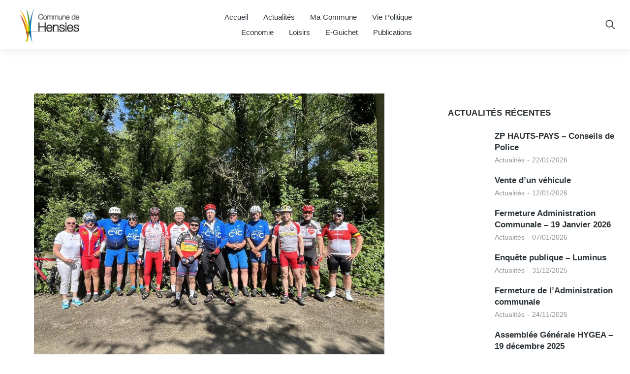

--- FILE ---
content_type: text/css
request_url: https://www.hensies.be/wp-content/uploads/elementor/css/post-7139.css?ver=1769090910
body_size: 2863
content:
.elementor-7139 .elementor-element.elementor-element-53a9b5e{margin-top:90px;margin-bottom:90px;}div.elementor-7139 .elementor-element.elementor-element-9bcc5c3{max-width:initial;flex:1 0 0;min-width:25px;}.elementor-7139 .elementor-element.elementor-element-9bcc5c3 > .elementor-element-populated{padding:0px 30px 0px 0px;}.elementor-7139 .elementor-element.elementor-element-b22bb11{margin-top:30px;margin-bottom:0px;padding:30px 30px 30px 30px;}.elementor-7139 .elementor-element.elementor-element-d8c52a1 > .elementor-element-populated{padding:0px 0px 0px 0px;}.elementor-7139 .elementor-element.elementor-element-22042c9 > .elementor-widget-container{margin:0px 0px 15px 0px;}.elementor-7139 .elementor-element.elementor-element-22042c9 .elementor-heading-title{font-family:var( --e-global-typography-el_title_6-font-family ), sans-serif;font-size:var( --e-global-typography-el_title_6-font-size );font-weight:var( --e-global-typography-el_title_6-font-weight );line-height:var( --e-global-typography-el_title_6-line-height );color:var( --e-global-color-el_color_7 );}.elementor-7139 .elementor-element.elementor-element-0ab601e{--grid-side-margin:10px;--grid-column-gap:10px;--grid-row-gap:10px;--grid-bottom-margin:10px;--e-share-buttons-primary-color:var( --e-global-color-el_color_2 );}.elementor-7139 .elementor-element.elementor-element-0ab601e .elementor-share-btn{font-size:calc(1px * 10);height:40px;border-width:1px;}.elementor-7139 .elementor-element.elementor-element-0ab601e .elementor-share-btn__icon{--e-share-buttons-icon-size:20px;}.elementor-7139 .elementor-element.elementor-element-0ab601e .elementor-share-btn:hover{--e-share-buttons-primary-color:var( --e-global-color-el_color_2_3 );}.elementor-7139 .elementor-element.elementor-element-0ab601e .elementor-share-btn__title{font-family:var( --e-global-typography-el_content_2-font-family ), sans-serif;font-size:var( --e-global-typography-el_content_2-font-size );font-weight:var( --e-global-typography-el_content_2-font-weight );text-transform:var( --e-global-typography-el_content_2-text-transform );}.elementor-7139 .elementor-element.elementor-element-98abcb6{--spacer-size:90px;}.elementor-7139 .elementor-element.elementor-element-d11c188 > .elementor-widget-container{border-style:solid;border-width:1px 0px 1px 0px;border-color:var( --e-global-color-el_color_7_4 );}.elementor-7139 .elementor-element.elementor-element-d11c188 span.post-navigation__prev--label{color:var( --e-global-color-el_color_7_2 );}.elementor-7139 .elementor-element.elementor-element-d11c188 span.post-navigation__next--label{color:var( --e-global-color-el_color_7_2 );}.elementor-7139 .elementor-element.elementor-element-d11c188 span.post-navigation__prev--label, .elementor-7139 .elementor-element.elementor-element-d11c188 span.post-navigation__next--label{font-family:var( --e-global-typography-el_content_3-font-family ), sans-serif;font-size:var( --e-global-typography-el_content_3-font-size );font-weight:var( --e-global-typography-el_content_3-font-weight );text-transform:var( --e-global-typography-el_content_3-text-transform );}.elementor-7139 .elementor-element.elementor-element-d11c188 span.post-navigation__prev--title, .elementor-7139 .elementor-element.elementor-element-d11c188 span.post-navigation__next--title{color:var( --e-global-color-el_color_7 );font-family:var( --e-global-typography-el_title_6-font-family ), sans-serif;font-size:var( --e-global-typography-el_title_6-font-size );font-weight:var( --e-global-typography-el_title_6-font-weight );}.elementor-7139 .elementor-element.elementor-element-d11c188 span.post-navigation__prev--title:hover, .elementor-7139 .elementor-element.elementor-element-d11c188 span.post-navigation__next--title:hover{color:var( --e-global-color-el_color_2 );}.elementor-7139 .elementor-element.elementor-element-d11c188 .post-navigation__arrow-wrapper{color:var( --e-global-color-el_color_7_3 );fill:var( --e-global-color-el_color_7_3 );font-size:16px;}.elementor-7139 .elementor-element.elementor-element-d11c188 .post-navigation__arrow-wrapper:hover{color:var( --e-global-color-el_color_7_3 );fill:var( --e-global-color-el_color_7_3 );}.elementor-7139 .elementor-element.elementor-element-d11c188 .elementor-post-navigation__link a {gap:15px;}.elementor-7139 .elementor-element.elementor-element-d11c188 .elementor-post-navigation__separator{background-color:#FFFFFF00;width:20px;}.elementor-7139 .elementor-element.elementor-element-d11c188 .elementor-post-navigation{color:#FFFFFF00;border-block-width:20px;padding:20px 0;}.elementor-7139 .elementor-element.elementor-element-d11c188 .elementor-post-navigation__next.elementor-post-navigation__link{width:calc(50% - (20px / 2));}.elementor-7139 .elementor-element.elementor-element-d11c188 .elementor-post-navigation__prev.elementor-post-navigation__link{width:calc(50% - (20px / 2));}div.elementor-7139 .elementor-element.elementor-element-c6dddf1{max-width:var(--the7-target-width, fit-content);flex:0 1 var(--the7-target-width, fit-content);min-width:initial;--the7-target-width:400px;}.elementor-7139 .elementor-element.elementor-element-c6dddf1 > .elementor-element-populated{padding:30px 30px 30px 30px;}.elementor-7139 .elementor-element.elementor-element-6e9f96f > .elementor-widget-container{margin:0px 0px 25px 0px;}.elementor-7139 .elementor-element.elementor-element-6e9f96f .elementor-heading-title{font-family:"Manrope", sans-serif;font-size:17px;font-weight:700;text-transform:uppercase;line-height:1.2em;letter-spacing:0.5px;color:var( --e-global-color-el_color_7 );}.elementor-7139 .elementor-element.elementor-element-a205281 .dt-css-grid{grid-template-columns:repeat(1,1fr);grid-column-gap:60px;grid-row-gap:20px;--grid-row-gap:20px;}.elementor-7139 .elementor-element.elementor-element-a205281{--wide-desktop-columns:1;--the7-img-position:var(--position);--the7-img-object-fit:var(--object-fit);--the7-img-width:var(--ratio-img-width);--the7-img-height:var(--ratio-img-height);--the7-img-max-height:var(--max-height);--the7-img-max-width:var(--max-width);--box-width:var(--image-size, var(--ratio-img-width));--the7-img-ratio:var(--aspect-ratio, var(--ratio));--position:absolute;--object-fit:cover;--ratio-img-width:100%;--svg-width:100%;--height:100%;--max-height:100%;--max-width:100%;--aspect-ratio:1;}.elementor-7139 .elementor-element.elementor-element-a205281 .post.wrapper{align-items:flex-start;align-content:flex-start;}.elementor-7139 .elementor-element.elementor-element-a205281 [class*="the7-simple-widget-"]{--content-wrapper-flex-flow:row nowrap;--thumb-margin:0 var(--image-spacing) 0 0;--thumb-order:0;--content-width:calc(100% - var(--image-size) - var(--image-spacing));--image-spacing:15px;--image-size:80px;--image-ratio:80px;}.elementor-7139 .elementor-element.elementor-element-a205281 .the7-simple-post-thumb, .elementor-7139 .elementor-element.elementor-element-a205281 .post-entry-content{align-self:center;}
							.elementor-7139 .elementor-element.elementor-element-a205281 .post-thumbnail-rollover:after,
							.elementor-7139 .elementor-element.elementor-element-a205281 .post-thumbnail-rollover:before, .elementor-7139 .elementor-element.elementor-element-a205281 .post-thumbnail-rollover:after { transition: opacity 0.3s ease; } .elementor-7139 .elementor-element.elementor-element-a205281 .post-thumbnail-rollover:after{background:var( --e-global-color-el_color_6_4 );}.elementor-7139 .elementor-element.elementor-element-a205281 .post-entry-content{align-items:flex-start;text-align:left;}.elementor-7139 .elementor-element.elementor-element-a205281 .the7-simple-post-thumb{width:var(--image-size);}.elementor-7139 .elementor-element.elementor-element-a205281 .the7-hover-icon{font-size:24px;color:#FFFFFF;}.elementor-7139 .elementor-element.elementor-element-a205281 .the7-hover-icon svg{width:24px;fill:#FFFFFF;color:#FFFFFF;}.elementor-7139 .elementor-element.elementor-element-a205281 .heading{font-family:var( --e-global-typography-el_title_6-font-family ), sans-serif;font-size:var( --e-global-typography-el_title_6-font-size );font-weight:var( --e-global-typography-el_title_6-font-weight );line-height:var( --e-global-typography-el_title_6-line-height );}.elementor-7139 .elementor-element.elementor-element-a205281 .post-title:hover{color:var( --e-global-color-el_color_2 );}.elementor-7139 .elementor-element.elementor-element-a205281 a.wf-cell:hover .post-title{color:var( --e-global-color-el_color_2 );}.elementor-7139 .elementor-element.elementor-element-a205281 .entry-meta .meta-item:not(:first-child):before{content:"-";}.elementor-7139 .elementor-element.elementor-element-a205281 .the7-simple-widget-posts .entry-meta{font-family:var( --e-global-typography-el_breadcrumbs_1-font-family ), sans-serif;font-size:var( --e-global-typography-el_breadcrumbs_1-font-size );font-weight:var( --e-global-typography-el_breadcrumbs_1-font-weight );font-style:var( --e-global-typography-el_breadcrumbs_1-font-style );text-decoration:var( --e-global-typography-el_breadcrumbs_1-text-decoration );line-height:var( --e-global-typography-el_breadcrumbs_1-line-height );letter-spacing:var( --e-global-typography-el_breadcrumbs_1-letter-spacing );word-spacing:var( --e-global-typography-el_breadcrumbs_1-word-spacing );}.elementor-7139 .elementor-element.elementor-element-a205281 .entry-meta{margin-top:5px;}.elementor-7139 .elementor-element.elementor-element-a205281 .paginator{justify-content:center;}.elementor-7139 .elementor-element.elementor-element-cb7df20{--spacer-size:90px;}.elementor-7139 .elementor-element.elementor-element-fd6e645{--spacer-size:90px;}.elementor-7139 .elementor-element.elementor-element-f1abe14 .owl-carousel{--offset-v-t-img:var(--stage-top-gap) + var(--box-padding-top);--offset-v-m-img:calc(var(--stage-top-gap) + var(--box-padding-top) + var(--arrow-height)/2);--arrow-height:var(--dynamic-img-height);--top-b-img:0px;--offset-v-b-img:calc(var(--stage-top-gap) + var(--box-padding-top) + var(--arrow-height) - var(--arrow-bg-height, var(--arrow-icon-size)));--arrow-bg-height:60px;}.elementor-7139 .elementor-element.elementor-element-f1abe14 .e-widget-swiper{--offset-v-t-img:var(--stage-top-gap) + var(--box-padding-top);--offset-v-m-img:calc(var(--stage-top-gap) + var(--box-padding-top) + var(--arrow-height)/2);--arrow-height:var(--dynamic-img-height);--top-b-img:0px;--offset-v-b-img:calc(var(--stage-top-gap) + var(--box-padding-top) + var(--arrow-height) - var(--arrow-bg-height, var(--arrow-icon-size)));}.elementor-7139 .elementor-element.elementor-element-f1abe14 .post.wrapper{align-items:flex-start;align-content:flex-start;}.elementor-7139 .elementor-element.elementor-element-f1abe14 [class*="the7-simple-widget-"]{--content-wrapper-flex-flow:column wrap;--thumb-margin:0 0 var(--image-spacing) 0;--thumb-order:0;--content-width:100%;--image-spacing:20px;--image-size:100%;--image-ratio:100%;}.elementor-7139 .elementor-element.elementor-element-f1abe14 .the7-simple-post-thumb, .elementor-7139 .elementor-element.elementor-element-f1abe14 .post-entry-content{align-self:flex-start;}.elementor-7139 .elementor-element.elementor-element-f1abe14{--the7-img-position:var(--position);--the7-img-object-fit:var(--object-fit);--the7-img-width:var(--ratio-img-width);--the7-img-height:var(--ratio-img-height);--the7-img-max-height:var(--max-height);--the7-img-max-width:var(--max-width);--box-width:var(--image-size, var(--ratio-img-width));--the7-img-ratio:var(--aspect-ratio, var(--ratio));--position:absolute;--object-fit:cover;--ratio-img-width:100%;--svg-width:100%;--height:100%;--max-height:100%;--max-width:100%;--arrow-display:inline-flex;--arrow-opacity:1;--bullet-display:none;--aspect-ratio:1.5;--meta-color:var( --e-global-color-el_color_7_2 );--arrow-icon-size:24px;}
							.elementor-7139 .elementor-element.elementor-element-f1abe14 .post-thumbnail-rollover:after,
							.elementor-7139 .elementor-element.elementor-element-f1abe14 .post-thumbnail-rollover:before, .elementor-7139 .elementor-element.elementor-element-f1abe14 .post-thumbnail-rollover:after { transition: opacity 0.3s ease; } .elementor-7139 .elementor-element.elementor-element-f1abe14 .post-thumbnail-rollover:after{background:var( --e-global-color-el_color_6_4 );}.elementor-7139 .elementor-element.elementor-element-f1abe14 .post-entry-content{align-items:flex-start;text-align:left;padding:0px 0px 0px 0px;}.elementor-7139 .elementor-element.elementor-element-f1abe14 .owl-nav div, .elementor-7139 .elementor-element.elementor-element-f1abe14 .the7-swiper-button{background:#00000040;width:max(30px, var(--arrow-icon-size, 1em));height:max(60px, var(--arrow-icon-size, 1em));border-radius:0px;border-width:0px;border-style:solid;}.elementor-7139 .elementor-element.elementor-element-f1abe14 .owl-nav div:hover, .elementor-7139 .elementor-element.elementor-element-f1abe14 .the7-swiper-button:hover{background:#00000080;}.elementor-7139 .elementor-element.elementor-element-f1abe14 .the7-simple-post-thumb{width:var(--image-size);}.elementor-7139 .elementor-element.elementor-element-f1abe14 .the7-hover-icon{font-size:30px;color:var( --e-global-color-el_color_0 );}.elementor-7139 .elementor-element.elementor-element-f1abe14 .the7-hover-icon svg{width:30px;fill:var( --e-global-color-el_color_0 );color:var( --e-global-color-el_color_0 );}.elementor-7139 .elementor-element.elementor-element-f1abe14 .heading{font-family:var( --e-global-typography-el_title_5-font-family ), sans-serif;font-size:var( --e-global-typography-el_title_5-font-size );font-weight:var( --e-global-typography-el_title_5-font-weight );text-transform:var( --e-global-typography-el_title_5-text-transform );line-height:var( --e-global-typography-el_title_5-line-height );}.elementor-7139 .elementor-element.elementor-element-f1abe14 .post-title:hover{color:var( --e-global-color-el_color_2 );}.elementor-7139 .elementor-element.elementor-element-f1abe14 a.post.wrapper:hover .post-title{color:var( --e-global-color-el_color_2 );}.elementor-7139 .elementor-element.elementor-element-f1abe14 .entry-meta .meta-item:not(:first-child):before{content:"-";}.elementor-7139 .elementor-element.elementor-element-f1abe14 .entry-meta{font-family:var( --e-global-typography-el_content_3-font-family ), sans-serif;font-size:var( --e-global-typography-el_content_3-font-size );font-weight:var( --e-global-typography-el_content_3-font-weight );text-transform:var( --e-global-typography-el_content_3-text-transform );line-height:var( --e-global-typography-el_content_3-line-height );margin-top:7px;}.elementor-7139 .elementor-element.elementor-element-f1abe14 .entry-meta .meta-item, .elementor-7139 .elementor-element.elementor-element-f1abe14 .entry-meta .meta-item *{color:var( --e-global-color-el_color_7_2 );}.elementor-7139 .elementor-element.elementor-element-f1abe14 .owl-nav div> i, .elementor-7139 .elementor-element.elementor-element-f1abe14 .the7-swiper-button> i{color:var( --e-global-color-el_color_0 );}.elementor-7139 .elementor-element.elementor-element-f1abe14 .owl-nav div> svg, .elementor-7139 .elementor-element.elementor-element-f1abe14 .the7-swiper-button> svg{fill:var( --e-global-color-el_color_0 );color:var( --e-global-color-el_color_0 );}.elementor-7139 .elementor-element.elementor-element-f1abe14 .owl-nav div:hover> i, .elementor-7139 .elementor-element.elementor-element-f1abe14 .the7-swiper-button:hover> i{color:var( --e-global-color-el_color_0 );}.elementor-7139 .elementor-element.elementor-element-f1abe14 .owl-nav div:hover> svg, .elementor-7139 .elementor-element.elementor-element-f1abe14 .the7-swiper-button:hover> svg{fill:var( --e-global-color-el_color_0 );color:var( --e-global-color-el_color_0 );}.elementor-7139 .elementor-element.elementor-element-f1abe14 .owl-nav div.owl-prev,.elementor-7139 .elementor-element.elementor-element-f1abe14 .the7-swiper-button-prev{top:var(--offset-v-m-img);--arrow-translate-y:calc(-50% + var(--arrow-v-offset));left:var(--arrow-h-offset);--arrow-translate-x:0;--arrow-v-offset:0px;--arrow-h-offset:0px;}.elementor-7139 .elementor-element.elementor-element-f1abe14 .owl-nav div.owl-next,.elementor-7139 .elementor-element.elementor-element-f1abe14 .the7-swiper-button-next{top:var(--offset-v-m-img);--arrow-translate-y:calc(-50% + var(--arrow-v-offset));left:calc(100% - var(--arrow-h-offset));--arrow-translate-x:-100%;--arrow-v-offset:0px;--arrow-h-offset:0px;}.elementor-7139 .elementor-element.elementor-element-f1abe14 .owl-dots{--bullet-size:10px;--bullet-gap:16px;top:calc(100% + var(--bullet-v-offset, 10px));bottom:auto;--bullet-translate-y:0;left:calc(50% + var(--bullet-h-offset, 0px));right:auto;--bullet-translate-x:-50%;--bullet-position-left:calc(50% + var(--bullet-h-offset, 0px));--bullet-v-offset:10px;}@media(min-width:768px){.elementor-7139 .elementor-element.elementor-element-9bcc5c3{width:65.665%;}.elementor-7139 .elementor-element.elementor-element-c6dddf1{width:34%;}}@media(max-width:1024px) and (min-width:768px){.elementor-7139 .elementor-element.elementor-element-9bcc5c3{width:100%;}.elementor-7139 .elementor-element.elementor-element-c6dddf1{width:100%;}}@media(max-width:1024px){div.elementor-7139 .elementor-element.elementor-element-9bcc5c3{max-width:initial;flex:none;min-width:25px;}.elementor-7139 .elementor-element.elementor-element-9bcc5c3 > .elementor-element-populated{padding:0px 0px 0px 0px;}.elementor-7139 .elementor-element.elementor-element-22042c9 .elementor-heading-title{font-size:var( --e-global-typography-el_title_6-font-size );line-height:var( --e-global-typography-el_title_6-line-height );} .elementor-7139 .elementor-element.elementor-element-0ab601e{--grid-side-margin:10px;--grid-column-gap:10px;--grid-row-gap:10px;--grid-bottom-margin:10px;}.elementor-7139 .elementor-element.elementor-element-0ab601e .elementor-share-btn__title{font-size:var( --e-global-typography-el_content_2-font-size );}.elementor-7139 .elementor-element.elementor-element-d11c188 span.post-navigation__prev--label, .elementor-7139 .elementor-element.elementor-element-d11c188 span.post-navigation__next--label{font-size:var( --e-global-typography-el_content_3-font-size );}.elementor-7139 .elementor-element.elementor-element-d11c188 span.post-navigation__prev--title, .elementor-7139 .elementor-element.elementor-element-d11c188 span.post-navigation__next--title{font-size:var( --e-global-typography-el_title_6-font-size );}div.elementor-7139 .elementor-element.elementor-element-c6dddf1{max-width:initial;flex:none;min-width:25px;}.elementor-7139 .elementor-element.elementor-element-c6dddf1 > .elementor-element-populated{padding:60px 30px 30px 30px;}.elementor-7139 .elementor-element.elementor-element-a205281 .dt-css-grid{grid-template-columns:repeat(2,1fr);}.elementor-7139 .elementor-element.elementor-element-a205281{--wide-desktop-columns:2;}.elementor-7139 .elementor-element.elementor-element-a205281 .heading{font-size:var( --e-global-typography-el_title_6-font-size );line-height:var( --e-global-typography-el_title_6-line-height );}.elementor-7139 .elementor-element.elementor-element-a205281 .the7-simple-widget-posts .entry-meta{font-size:var( --e-global-typography-el_breadcrumbs_1-font-size );line-height:var( --e-global-typography-el_breadcrumbs_1-line-height );letter-spacing:var( --e-global-typography-el_breadcrumbs_1-letter-spacing );word-spacing:var( --e-global-typography-el_breadcrumbs_1-word-spacing );}.elementor-7139 .elementor-element.elementor-element-f1abe14 .heading{font-size:var( --e-global-typography-el_title_5-font-size );line-height:var( --e-global-typography-el_title_5-line-height );}.elementor-7139 .elementor-element.elementor-element-f1abe14 .entry-meta{font-size:var( --e-global-typography-el_content_3-font-size );line-height:var( --e-global-typography-el_content_3-line-height );}}@media(max-width:767px){.elementor-7139 .elementor-element.elementor-element-22042c9 .elementor-heading-title{font-size:var( --e-global-typography-el_title_6-font-size );line-height:var( --e-global-typography-el_title_6-line-height );} .elementor-7139 .elementor-element.elementor-element-0ab601e{--grid-side-margin:10px;--grid-column-gap:10px;--grid-row-gap:10px;--grid-bottom-margin:10px;}.elementor-7139 .elementor-element.elementor-element-0ab601e .elementor-share-btn__title{font-size:var( --e-global-typography-el_content_2-font-size );}.elementor-7139 .elementor-element.elementor-element-d11c188 span.post-navigation__prev--label, .elementor-7139 .elementor-element.elementor-element-d11c188 span.post-navigation__next--label{font-size:var( --e-global-typography-el_content_3-font-size );}.elementor-7139 .elementor-element.elementor-element-d11c188 span.post-navigation__prev--title, .elementor-7139 .elementor-element.elementor-element-d11c188 span.post-navigation__next--title{font-size:var( --e-global-typography-el_title_6-font-size );}.elementor-7139 .elementor-element.elementor-element-6e9f96f .elementor-heading-title{letter-spacing:1px;}.elementor-7139 .elementor-element.elementor-element-a205281 .dt-css-grid{grid-template-columns:repeat(1,1fr);}.elementor-7139 .elementor-element.elementor-element-a205281{--wide-desktop-columns:1;}.elementor-7139 .elementor-element.elementor-element-a205281 .heading{font-size:var( --e-global-typography-el_title_6-font-size );line-height:var( --e-global-typography-el_title_6-line-height );}.elementor-7139 .elementor-element.elementor-element-a205281 .the7-simple-widget-posts .entry-meta{font-size:var( --e-global-typography-el_breadcrumbs_1-font-size );line-height:var( --e-global-typography-el_breadcrumbs_1-line-height );letter-spacing:var( --e-global-typography-el_breadcrumbs_1-letter-spacing );word-spacing:var( --e-global-typography-el_breadcrumbs_1-word-spacing );}.elementor-7139 .elementor-element.elementor-element-f1abe14 .heading{font-size:var( --e-global-typography-el_title_5-font-size );line-height:var( --e-global-typography-el_title_5-line-height );}.elementor-7139 .elementor-element.elementor-element-f1abe14 .entry-meta{font-size:var( --e-global-typography-el_content_3-font-size );line-height:var( --e-global-typography-el_content_3-line-height );}}@media screen and (min-width: 1301px) {  .the7-elements-simple-posts-a205281 .dt-css-grid {    grid-template-columns: repeat(var(--wide-desktop-columns),minmax(0,1fr)) ! important;  }  .the7-elements-simple-posts-a205281 .wf-cell:nth-child(-n + 1):before,  .the7-elements-simple-posts-a205281 .wd-hide-divider:before {    display: none;  }}@media screen and (min-width: 1026px) {  .the7-elements-simple-posts-a205281 .wf-cell:nth-child(-n + 1):before,  .d-hide-divider:before {    display: none;  }}@media screen and (min-width: 768px) and (max-width: 1024px) {  .the7-elements-simple-posts-a205281 .wf-cell:nth-child(-n + 2):before,  .t-hide-divider:before {    display: none;  }}@media screen and (max-width: 1024px) {  .img-align-tablet-right .the7-elements-simple-posts-a205281.the7-simple-widget-posts .the7-simple-post-thumb {    order: 2;  }  .img-align-tablet-left .the7-elements-simple-posts-a205281.the7-simple-widget-posts .the7-simple-post-thumb {    order: 0;  }  .img-align-tablet-top .the7-elements-simple-posts-a205281.the7-simple-widget-posts .the7-simple-post-thumb {    order: 0;    margin: 0 0 var(--image-spacing) 0;  }  .img-align-tablet-top .the7-elements-simple-posts-a205281 .wrapper.post {    flex-wrap: wrap;  }  .image-vertical-align-tablet-start.img-align-tablet-top .the7-elements-simple-posts-a205281 .wrapper.post {    justify-content: flex-start;  }  .image-vertical-align-tablet-center.img-align-tablet-top .the7-elements-simple-posts-a205281 .wrapper.post {    justify-content: center;  }  .image-vertical-align-tablet-end.img-align-tablet-top .the7-elements-simple-posts-a205281 .wrapper.post {    justify-content: flex-end;  }  .img-align-tablet-left .the7-elements-simple-posts-a205281 .wrapper.post,  .img-align-tablet-right .the7-elements-simple-posts-a205281 .wrapper.post {    flex-wrap: inherit;  }  .img-align-tablet-left .the7-elements-simple-posts-a205281,  .img-align-tablet-right .the7-elements-simple-posts-a205281 {    flex-wrap: unset;  }  .icon-box-vertical-align-tablet-center .the7-elements-simple-posts-a205281 .wf-cell .post-entry-content {    justify-content: center;  }  .icon-box-vertical-align-tablet-bottom .the7-elements-simple-posts-a205281 .wf-cell .post-entry-content {    justify-content: flex-end;  }}@media screen and (max-width: 767px) {  .the7-elements-simple-posts-a205281 .wf-cell:nth-child(-n + 1):before,  .m-hide-divider:before {    display: none;  }  .img-align-mobile-right .the7-elements-simple-posts-a205281.the7-simple-widget-posts .the7-simple-post-thumb {    order: 2;  }  .img-align-mobile-left .the7-elements-simple-posts-a205281.the7-simple-widget-posts .the7-simple-post-thumb {    order: 0;  }  .img-align-mobile-top .the7-elements-simple-posts-a205281.the7-simple-widget-posts .the7-simple-post-thumb {    order: 0;    margin: 0 0 var(--image-spacing) 0;  }  .img-align-mobile-top .the7-elements-simple-posts-a205281 .wrapper.post {    flex-wrap: wrap;  }  .image-vertical-align-mobile-start.img-align-mobile-top .the7-elements-simple-posts-a205281 .wrapper.post {    justify-content: flex-start;  }  .image-vertical-align-mobile-center.img-align-mobile-top .the7-elements-simple-posts-a205281 .wrapper.post {    justify-content: center;  }  .image-vertical-align-mobile-end.img-align-mobile-top .the7-elements-simple-posts-a205281 .wrapper.post {    justify-content: flex-end;  }  .img-align-mobile-left .the7-elements-simple-posts-a205281 .wrapper.post,  .img-align-mobile-right .the7-elements-simple-posts-a205281 .wrapper.post {    flex-wrap: inherit;  }  .img-align-mobile-left .the7-elements-simple-posts-a205281,  .img-align-mobile-right .the7-elements-simple-posts-a205281 {    flex-wrap: unset;  }  .icon-box-vertical-align-mobile-center .the7-elements-simple-posts-a205281 .wf-cell .post-entry-content {    justify-content: center;  }  .icon-box-vertical-align-mobile-bottom .the7-elements-simple-posts-a205281 .wf-cell .post-entry-content {    justify-content: flex-end;  }}
.the7-elements-simple-posts-carousel-f1abe14.the7-elementor-widget .post-details i {  margin: 0px;}.the7-elements-simple-posts-carousel-f1abe14.the7-elementor-widget .owl-nav div,.the7-elements-simple-posts-carousel-f1abe14.the7-elementor-widget .owl-nav div:hover {  color: var(--the7-accent-color);}